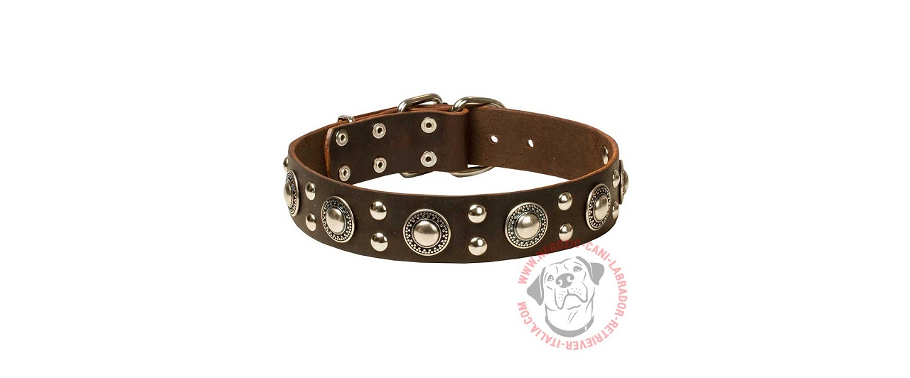

--- FILE ---
content_type: text/html; charset=iso-8859-1
request_url: https://www.negozio-cani-labrador-retriever-italia.com/index.php?main_page=popup_image&pID=1986
body_size: 1743
content:
<!DOCTYPE html PUBLIC "-//W3C//DTD XHTML 1.0 Transitional//EN" "http://www.w3.org/TR/xhtml1/DTD/xhtml1-transitional.dtd">
<html xmlns="http://www.w3.org/1999/xhtml" dir="ltr" lang="it">
<head>
<!-- Google Tag Manager -->
<script>(function(w,d,s,l,i){w[l]=w[l]||[];w[l].push({'gtm.start':
new Date().getTime(),event:'gtm.js'});var f=d.getElementsByTagName(s)[0],
j=d.createElement(s),dl=l!='dataLayer'?'&l='+l:'';j.async=true;j.src=
'https://www.googletagmanager.com/gtm.js?id='+i+dl;f.parentNode.insertBefore(j,f);
})(window,document,'script','dataLayer','GTM-PTVTT457');</script>
<!-- End Google Tag Manager -->
<title>Collare con decorazioni Rock 'n' Roll per Labrador Retriever : Negozio online degli accessori per Labrador Retriever</title>
<meta http-equiv="Content-Type" content="text/html; charset=iso-8859-1" />
<meta name="keywords" content="Riporti da mordere, Pettorine per Labrador, Museruole per Labrador, , Maniche protettive, Collari per Labrador, Guinzagli per Labrador, Accessori per addestramento, Abbigliamento per addestratori, Accessori ausiliari per Labrador, Giocattoli per Labrador, Abbigliamento FDT Pro, OFFERTE SPECIALI, accessori per cani, accessori cani, collare cane, guinzaglio cane, pettorina cane, museruola cane, negozio cani, addestramento cani, collari addestramento cani, Collare con decorazioni Rock 'n' Roll per Labrador Retriever" />
<meta name="description" content="Negozio online degli accessori per Labrador Retriever : Collare con decorazioni Rock 'n' Roll per Labrador Retriever - Riporti da mordere, Pettorine per Labrador, Museruole per Labrador, , Maniche protettive, Collari per Labrador, Guinzagli per Labrador, Accessori per addestramento, Abbigliamento per addestratori, Accessori ausiliari per Labrador, Giocattoli per Labrador, Abbigliamento FDT Pro, OFFERTE SPECIALI, accessori per cani, accessori cani, collare cane, guinzaglio cane, pettorina cane, museruola cane, negozio cani, addestramento cani, collari addestramento cani" />
<meta http-equiv="imagetoolbar" content="no" />
<meta name="author" content="The Zen Cart&trade; Team and others" />
<meta name="generator" content="shopping cart program by Zen Cart&trade;, http://www.zen-cart.com eCommerce" />

<base href="https://www.negozio-cani-labrador-retriever-italia.com/" />

<link rel="stylesheet" type="text/css" href="includes/templates/classic/css/stylesheet.css" />
<link rel="stylesheet" type="text/css" href="includes/templates/classic/css/stylesheet_css_buttons.css" />
<link rel="stylesheet" type="text/css" href="includes/templates/classic/css/stylesheet_zen_lightbox.css" />
<link rel="stylesheet" type="text/css" media="print" href="includes/templates/classic/css/print_stylesheet.css" />
<script type="text/javascript" src="includes/templates/classic/jscript/jscript_fade.js"></script>
<script language="javascript" type="text/javascript"><!--
var i=0;
function resize() {
  i=0;
//  if (navigator.appName == 'Netscape') i=20;
  if (window.navigator.userAgent.indexOf('MSIE 6.0') != -1 && window.navigator.userAgent.indexOf('SV1') != -1) {
      i=30; //This browser is Internet Explorer 6.x on Windows XP SP2
  } else if (window.navigator.userAgent.indexOf('MSIE 6.0') != -1) {
      i=0; //This browser is Internet Explorer 6.x
  } else if (window.navigator.userAgent.indexOf('Firefox') != -1 && window.navigator.userAgent.indexOf("Windows") != -1) {
      i=25; //This browser is Firefox on Windows
  } else if (window.navigator.userAgent.indexOf('Mozilla') != -1 && window.navigator.userAgent.indexOf("Windows") != -1) {
      i=45; //This browser is Mozilla on Windows
  } else {
      i=80; //This is all other browsers including Mozilla on Linux
  }
  if (document.documentElement && document.documentElement.clientWidth) {
//    frameWidth = document.documentElement.clientWidth;
//    frameHeight = document.documentElement.clientHeight;

  imgHeight = document.images[0].height+40-i;
  imgWidth = document.images[0].width+20;

  var height = screen.height;
  var width = screen.width;
  var leftpos = width / 2 - imgWidth / 2;
  var toppos = height / 2 - imgHeight / 2;

    frameWidth = imgWidth;
    frameHeight = imgHeight+i;

  window.moveTo(leftpos, toppos);


//  window.resizeTo(imgWidth, imgHeight);
  window.resizeTo(frameWidth,frameHeight+i);
	}
  else if (document.body) {
    window.resizeTo(document.body.clientWidth, document.body.clientHeight-i);
  }
  self.focus();
}
//--></script>
</head>

<body id="popupImage" class="centeredContent" onload="resize();">
<div>
<a href="javascript:window.close()"><img src="images/large/C9-collare-in-pelle-marrone-per-labrador_LRG.jpg" alt="Collare con decorazioni &quot;Rock 'n' Roll&quot; per Labrador Retriever - Clicca l'immagine per chiudere" title=" Collare con decorazioni &quot;Rock 'n' Roll&quot; per Labrador Retriever - Clicca l'immagine per chiudere " width="500" height="500" /></a></div>
</body>
</html>



--- FILE ---
content_type: text/css
request_url: https://www.negozio-cani-labrador-retriever-italia.com/includes/templates/classic/css/stylesheet.css
body_size: 9309
content:
/**



 * Main CSS Stylesheet



 *



 * @package templateSystem



 * @copyright Copyright 2003-2006 Zen Cart Development Team



 * @copyright Portions Copyright 2003 osCommerce



 * @license http://www.zen-cart.com/license/2_0.txt GNU Public License V2.0



 * @version $Id: stylesheet.css 5349 2006-12-22 20:34:40Z birdbrain $



 */







body {



	margin: 0;



	font-family: verdana, arial, helvetica, sans-serif;



	font-size: 62.5%;



	color: #000000;
	
	background-color:#FFF;



	



	}







a img {border: none; }







a:link, #navEZPagesTOC ul li a {



	color: #202020;



	text-decoration: underline;



	}



 



a:visited {



	color: #202020;



	text-decoration: underline;



	}







a:hover, #navEZPagesTOC ul li a:hover, #navMain ul li a:hover, #navSupp ul li a:hover, #navCatTabs ul li a:hover {



	color: #FF0000;



	}







a:active {



	color: #0000FF;



	}







h1 {



	font-size: 1.5em;



	color: #9a9a9a;
	
	font-family: 'Roboto Condensed', sans-serif;



	}







h2 {



	font-size: 1.4em;
	font-family: 'Roboto Condensed', sans-serif;



	}







h3 {



	font-size: 1.3em;
	font-family: 'Roboto Condensed', sans-serif;



	}







h4, h5, h6, h4.optionName, LABEL, LEGEND, ADDRESS, .sideBoxContent, .larger{



	font-size: 1.2em;



	}







.biggerText {



	font-size: 1.2em;



	}







h1, h2, h3, h4, h5, h6 {



	margin: 0.3em 0;



	}







/*  Might uncomment either or both of these if having problems with IE peekaboo bug:



h1, h2, h3, h4, h5, h6, p {



	position: relative;



	}



*html .centerColumn {



	height: 1%;



	}



*/







CODE {



	font-family: arial, verdana, helvetica, sans-serif;



	font-size: 1em;



	}







FORM, SELECT, INPUT {



	display: inline;



	font-size: 1em;



	margin: 0.1em;



	}


SELECT, INPUT {
/*font-size: 1.2em;
font-weight: 700;
color: #524f4c;*/

color: #44494d;
/*background-color: #fff;*/
border: 1px solid #C8CECE;
padding: 2px;
vertical-align: middle;
padding: 6px;
font-size: 12px;
border: 1px solid #ccc;
box-sizing: border-box;
-webkit-box-sizing: border-box;
-moz-box-sizing: border-box;
border-radius: 4px;
-moz-border-radius: 4px;
-webkit-border-radius: 4px;
-webkit-box-shadow: inset 2px 2px 2px #eee;
-moz-box-shadow: inset 2px 2px 2px #eee;
box-shadow: inset 2px 2px 2px #eee;



}


input[type="image"] {

border: none;
padding: 0;

}

TEXTAREA {



	float: left;



	margin: auto;



	display: block;



	width: 95%;



	}







input:focus, select:focus, textarea:focus {



	/*background: #E4FEF5;*/



	}
	
	






FIELDSET {



	padding: 0.5em;



	margin: 0.5em 0em;



	border: 1px solid #cccccc;



	}







LEGEND {



	font-weight: bold;



	padding: 0.3em;



	}







LABEL, h4.optionName {



	line-height: 2em;



	padding-right: 0.2em;
    



	}







LABEL.checkboxLabel, LABEL.radioButtonLabel {



	margin: 0.5em 0.3em;



	}







#logo, .centerBoxContents, .specialsListBoxContents, .categoryListBoxContents, .centerBoxContentsAlsoPurch, .attribImg {



	float: left;



	}







LABEL.inputLabel {



	width: 9em;



	float: left;



	}







LABEL.inputLabelPayment {



	width: 14em;



	float: left;



	padding-left: 2.5em;



	}







LABEL.selectLabel, LABEL.switchedLabel, LABEL.uploadsLabel {



	width: 11em;



	float: left;



	}







#checkoutPayment LABEL.radioButtonLabel {



	font-weight: bold;



	}







P, ADDRESS {



	padding: 0.5em;



	}







ADDRESS {



	font-style: normal;



	}







.clearBoth {



	clear: both;



	}







HR {



	height: 1px;



	margin-top: 0.5em;



	border: none;



	border-bottom: 1px solid #9a9a9a;



	}







/*warnings, errors, messages*/



.messageStackWarning, .messageStackError, .messageStackSuccess, .messageStackCaution {



	line-height: 1.8em;



	padding: 0.2em;



	border: 1px solid #9a9a9a;



	}







.messageStackWarning, .messageStackError {



	background-color: #ff0000;



	color: #ffffff;



	}







.messageStackSuccess {



	background-color: #99FF99;



	color: #000000;



	}







.messageStackCaution {



	background-color: #FFFF66;



	color: #000000;



	}







/*wrappers - page or section containers*/



#mainWrapper {



	background-color: #ffffff;



	text-align: left;



	width: 1200px;



	vertical-align: top;



	border: 0px solid #9a9a9a;



	}







#headerWrapper, #contentMainWrapper, #logoWrapper, #cartBoxListWrapper, #ezPageBoxList, #cartBoxListWrapper ul, #ezPageBoxList ul, #mainWrapper, #popupAdditionalImage, #popupImage {



	margin: 0em;



	padding: 0em;



	}







#logoWrapper{



	background-image: url(../images/header_bg.jpg);



	background-repeat: repeat-x;



	background-color: #ffffff;



	height:130px;



	}







#navColumnOneWrapper, #navColumnTwoWrapper, #mainWrapper {



	margin: auto;



	} 



#navColumnOneWrapper, #navColumnTwoWrapper {



	margin-left: 0.5em;



	margin-right: 0.5em;



	}



	



#tagline {



	color:#000000;



	font-size: 2em;



	text-align : center;



	vertical-align: middle;



	}







#sendSpendWrapper {



	border: 1px solid #cacaca;



	float: right;



	margin: 0em 0em 1em 1em;



	}







.floatingBox, #accountLinksWrapper, #sendSpendWrapper, #checkoutShipto, #checkoutBillto, #navEZPagesTOCWrapper {



	margin: 0;



	width: 45%;



	}







.wrapperAttribsOptions {



	margin: 0em 0em;



	}







/*navigation*/







.navSplitPagesResult {}



.navSplitPagesLinks {}







.navNextPrevCounter {



	margin: 0em;



	font-size: 1.9em;
	
	font-family: 'Roboto Condensed', sans-serif;
	color: #777777;



	}



.navNextPrevList {



	display: inline;



	white-space: nowrap;



	margin: 0;



	padding: 0.5em 0em;



	list-style-type: none;



	}







#navMainWrapper, #navSuppWrapper, #navCatTabsWrapper {



	margin: 0em;

	
	
	z-index: 100;
	
	position: relative;
    /*height: 55px;*/

	padding: 0.5em 0.2em;

	font-weight: bold;



	color: #ffffff;

	}


#navMainWrapper {
	background: url(../images/header-line.png) repeat-x 0 50px;
}

#navSuppWrapper {
	background: url(../images/header-line.png) repeat-x 0 0;
}


#navCatTabsWrapper {



	background-color: #ffffff;



	color: #9a9a9a;



	background-image:none;



}







#navMain ul, #navSupp ul, #navCatTabs ul {



	margin: 0;



	padding: 0.5em 0em;



	list-style-type: none;



	text-align: center;



	line-height: 1.5em;
    
	
	
	


	}







#navMain ul li, #navSupp ul li, #navCatTabs ul li {



	display: inline;




	}







#navMain ul li a, #navSupp ul li a, #navCatTabs ul li a {



	

	padding: 0em 0.5em;



	margin: 0;

	white-space: nowrap;
	
	font-family: 'Roboto Condensed', sans-serif;
    text-decoration: none;
   font-size: 15px;
   line-height: 30px;
   color: #777;
   font-weight: 400;



	}







#navCatTabs ul li a {



	color: #9a9a9a;



	}







#navEZPagesTOCWrapper {



	font-weight: bold;



	float: right;



	height: 1%;



	border: 1px solid #9a9a9a;



	}







#navEZPagesTOC ul {



	margin: 0;



	padding: 0.5em 0em;



	list-style-type: none;



	line-height: 1.5em;



	}







#navEZPagesTOC ul li {



	white-space: nowrap;



	}







#navEZPagesTOC ul li a {



	padding: 0em 0.5em;



	margin: 0;



	}







#navCategoryIcon, .buttonRow, #indexProductListCatDescription {



	margin: 0.5em;



	}







#navMainSearch {

   


	float: right;



	}

.search-header-box {
	 background: url(../images/search-bg.gif) no-repeat 0 0;
	
	width: 210px;
border: none;
padding: 0 7px 0 50px;
height: 38px;
line-height: 38px;
border-radius: 0;
box-shadow: 0px 0px 0px;
box-sizing: content-box ;

}

#navMainSearch input[type=image] {
	vertical-align: middle;
margin-left: -4px;
-webkit-border-radius: 0px;
background-color:: #C8CECE;
border-radius: 0px;
box-sizing: border-box;



}






#navBreadCrumb {

     background: url(../images/categories-bg.png) repeat-x 0 100%;
     color: #777777;
     text-transform: none;
     font-family: 'Roboto Condensed', sans-serif;
     font-size: 14px;
     line-height: 20px;
     font-weight: normal;
     padding: 19px 0 13px 0px;

	}

  #navBreadCrumb a {
	  color: #777777;
  }





#navEZPagesTop {



	background: url(../images/header-line.png) repeat-x 0 40px;
	
	height: 35px;

	white-space: nowrap;
font-family: 'Roboto Condensed', sans-serif;
text-decoration: none;
font-size: 16px;
line-height: 30px;
color: #777;
font-weight: 400;


	padding: 0.2em;
	text-align:center;



	}







#navColumnOne, #navColumnTwo {



	background-color: transparent;



	}







/*The main content classes*/



#contentColumnMain, #navColumnOne, #navColumnTwo, .centerBoxContents, .specialsListBoxContents, .categoryListBoxContents, .additionalImages, .centerBoxContentsSpecials, .centerBoxContentsAlsoPurch, .centerBoxContentsFeatured, .centerBoxContentsNew, .alert {



	vertical-align: top;



	}







/*.content,*/ #productDescription, .shippingEstimatorWrapper {



	/*font-size: 1.2em;*/



	padding: 0.5em;



	}


#productDescription {
	line-height: 1.7em;
}




.alert {
	
	font-size: 1.2em;



	color: #FF0000;



	margin-left: 0.5em;



	}



.advisory {}



.important {



	font-weight: bold;



	}



.notice {}



.rating{}



.gvBal {



	float: right;



	}



.centerColumn, #bannerOne, #bannerTwo, #bannerThree, #bannerFour, #bannerFive, #bannerSix {



	padding: 0.8em;



	}







.smallText, #siteinfoLegal, #siteinfoCredits, #siteinfoStatus, #siteinfoIP {



	font-size: 0.9em;



	}







/*Shopping Cart Display*/



#cartAdd {



	float: right;

     font-family: Arial, Helvetica, sans-serif;

	text-align: center;
	
	font-size: 1.6em;



	/*margin: 1em;*/



	border: 1px solid #d30707;



	padding: 1em;



	}







.tableHeading TH {



	border-bottom: 1px solid #9a9a9a;



	}







.tableHeading, #cartSubTotal {



	background-color: #e9e9e9;



	 }







#cartSubTotal {



	border-top: 1px solid #cccccc;

	font-weight: bold;

	text-align: right;

	line-height: 2.2em;

	padding-right: 0.5em;
	font-family:Arial, Helvetica, sans-serif;
	font-size: 2em;
	color: #24323d;



	}







.tableRow, .tableHeading, #cartSubTotal {



	height: 2.2em;



	}







.cartProductDisplay, .cartUnitDisplay, .cartTotalDisplay, .cartRemoveItemDisplay, .cartQuantityUpdate, .cartQuantity, #cartInstructionsDisplay, .cartTotalsDisplay {



	padding: 0.5em 0em;



	}







.cartUnitDisplay, .cartTotalDisplay {



	text-align: right;



	padding-right: 0.2em;



	}







#scUpdateQuantity {



	width: 2em;



	}







.cartQuantity {



	width: 4.7em;



	}







.cartNewItem {



	color: #002B00;



	position: relative;  /*do not remove-fixes stupid IEbug*/



	}







.cartOldItem {



	color: #660099;



	position: relative;  /*do not remove-fixes stupid IEbug*/



	}







.cartBoxTotal {



	text-align: right;



	font-weight: bold;



	}







.cartRemoveItemDisplay {



	width: 3.5em;



	}







.cartAttribsList {



	margin-left: 1em;



	}







#mediaManager {



	width: 50%; 



	margin: 0.2em;



	padding: 0.5em;



	background-color: #E4FEf5;



	border: 1px solid #003D00;



	}







.normalprice, .productSpecialPriceSale {



	text-decoration: line-through;



	}







.productSpecialPrice, .productSalePrice, .productSpecialPriceSale, .productPriceDiscount {



	color: #ff0000;



	}







.orderHistList {



	margin: 1em;



	padding: 0.2em 0em;



	list-style-type: none;



	} 







#cartBoxListWrapper ul, #ezPageBoxList ul {



	list-style-type: none;



	}







#cartBoxListWrapper li, #ezPageBoxList li, .cartBoxTotal {



	margin: 0;



	padding: 0.2em 0em;



	} 







#cartBoxEmpty, #cartBoxVoucherBalance {



	font-weight: bold;



	}







.totalBox {



	width: 5.5em;



	text-align: right;



	padding: 0.2em;



	}







.lineTitle, .amount {



	text-align: right;



	padding: 0.2em;



	}







.amount {



	width: 5.5em;



	}







/*Image Display*/



#productMainImage, #reviewsInfoDefaultProductImage, #productReviewsDefaultProductImage, #reviewWriteMainImage {



	margin: 0em 1em 1em 0em ;



	}







.categoryIcon {}







#cartImage {



	margin: 0.5em 1em;



	}







/*Attributes*/



.attribImg {



	width: 20%;



	margin: 0.3em 0em;



}







.attributesComments {}







/*list box contents*/



.centerBoxContents, .specialsListBoxContents, .categoryListBoxContents, .additionalImages, .centerBoxContentsSpecials, .centerBoxContentsAlsoPurch, .centerBoxContentsFeatured, .centerBoxContentsNew {



	margin: 1em 0em;



	}







.centerBoxWrapper {



	border: 0px solid #9a9a9a;



	height: 10%;



	margin: 1.1em 0;



	}







h2.centerBoxHeading, h3.centerBoxHeading, h2.SpecialOffers {




color: #ffe200;
text-transform: uppercase;
font-family: 'Roboto Condensed', sans-serif;
font-size: 2em;
line-height: 40px;
font-weight: 300;
/*padding: 0 0 0px 0px;*/
margin-bottom: 0;
text-align:left;
padding-left: 15px;
/*border-bottom: solid 1px #e3e3e3;;*/



	}







/*sideboxes*/



.columnLeft {}







h3.leftBoxHeading, h3.leftBoxHeading a,



h3.rightBoxHeading, h3.rightBoxHeading a {



	font-size: 16px;
	text-transform: uppercase;
	line-height: 16px;
	font-weight:300;



	color: #00000;



	}



#manufacturersHeading, #currenciesHeading, #musicgenresHeading, #recordcompaniesHeading, #searchHeading, #search-headerHeading {



	font-size: 0.9em;



	color: #00000;



}







.leftBoxHeading, .rightBoxHeading {



	margin: 0em;



	/*background-color: #abbbd3;*/



	/*background-image: url(../images/tile_back.gif);*/



	padding: 0.5em 0.2em;



	}


.centerBoxHeading , .SpecialOffers {
/*background: url(../images/title-bg.png) repeat 0 0 #fff;*/
/*height: 55px;*/
/*border-top: solid 1px #e3e3e3;*/
background-color:#3e4147;
}



.leftBoxContainer, .rightBoxContainer {



	margin: 0em;



	border: solid 1px #e3e3e3;



	



	margin-top: 1.5em;



	}







.sideBoxContent {



	/*background-color: #ebe0d2;*/



	padding: 0.4em;
	line-height:2em;
	font-family:Arial, Helvetica, sans-serif;



	}



   #categoriesContent {
    font-size: 1.3em;
    }



h3.leftBoxHeading a:hover, h3.rightBoxHeading a:hover {



	color: #FFFF33;



	text-decoration: none;



	} 







.rightBoxHeading a:visited, .leftBoxHeading a:visited, .centerBoxHeading a:visited {



	color: #d30707;



	}







.centeredContent, TH, #cartEmptyText, #cartBoxGVButton, #cartBoxEmpty, #cartBoxVoucherBalance, #navCatTabsWrapper, #navEZPageNextPrev, #bannerOne, #bannerTwo, #bannerThree, #bannerFour, #bannerFive, #bannerSix, #siteinfoLegal, #siteinfoCredits, #siteinfoStatus, #siteinfoIP, .center, .cartRemoveItemDisplay, .cartQuantityUpdate, .cartQuantity, .cartTotalsDisplay, #cartBoxGVBalance, .leftBoxHeading, .centerBoxHeading,.rightBoxHeading, .productListing-data, .accountQuantityDisplay, .ratingRow, LABEL#textAreaReviews, #productMainImage, #reviewsInfoDefaultProductImage, #productReviewsDefaultProductImage, #reviewWriteMainImage, .centerBoxContents, .specialsListBoxContents, .categoryListBoxContents, .additionalImages, .centerBoxContentsSpecials, .centerBoxContentsAlsoPurch, .centerBoxContentsFeatured, .centerBoxContentsNew, .gvBal, .attribImg {



	text-align: center;



	}







#bestsellers .wrapper {



	margin: 0em 0em 0em 1.5em;



	}







#bestsellers ol {



	padding: 0;



	margin-left: 1.1em;



	}







#bestsellers li {



	padding: 0;
	color: #43b51f;

   

	margin: 0.3em 0em 0.3em 0em;



	}







#bannerboxHeading {



	background-color: #0000CC;



}







#upProductsHeading {



	text-align: left;



	}







#upDateHeading {



	text-align: right;



	}







/* categories box parent and child categories */



A.category-top, A.category-top:visited {



	color: #202020;



	text-decoration: underline;



	}



A.category-links, A.category-links:visited {



	color: #004080;



	text-decoration: underline;



	}



A.category-subs, A.category-products, A.category-subs:visited, A.category-products:visited {



	color: #FF0000;



	text-decoration: none;



	}



SPAN.category-subs-parent {



	font-weight: bold;



	}



SPAN.category-subs-selected {



	font-weight: bold;



	}



/* end categories box links */







/*misc*/



.back {



	float: left;



	}







.forward, #shoppingCartDefault #PPECbutton {



	float: right;



	}







.bold {



	font-weight: bold;



	}







.rowOdd {



	background-color: #E8E8E8;



	height: 1.5em;



	vertical-align: top;



	}







.rowEven {



	background-color: #F0F0F0;



	height: 1.5em;



	vertical-align: top;



	}







.hiddenField {



	display: none;



}



.visibleField {



	display: inline;



}







CAPTION {



	/*display: none;*/



	}







#myAccountGen li, #myAccountNotify li {



	margin: 0;



	} 







.accountTotalDisplay, .accountTaxDisplay {



	width: 20%;



	text-align: right;



	/*vertical-align: top*/



	}







.accountQuantityDisplay {



	width: 10%;



	vertical-align: top



	}







TR.tableHeading {



	background-color: #cacaca;



	height: 2em;



	}







.productListing-rowheading {



	background-color: #abbbd3;



	background-image: url(../images/tile_back.gif);



	height: 2em;



	color: #FFFFFF;



	}







#siteMapList {



	width: 90%;



	float: right;



	}







.ratingRow {



	margin: 1em 0em 1.5em 0em;



	}







LABEL#textAreaReviews {



	font-weight: normal;



	margin: 1em 0em;



	}







#popupShippingEstimator, #popupSearchHelp, #popupAdditionalImage, #popupImage, #popupCVVHelp, #popupCouponHelp, #popupAtrribsQuantityPricesHelp, #infoShoppingCart {



	background-color: #ffffff;



	}

#popupShippingEstimator, #popupSearchHelp, #popupAdditionalImage, #popupImage, #popupCVVHelp, #popupCouponHelp, #popupAtrribsQuantityPricesHelp, #infoShoppingCart {



	background-image:none;



	}


/*alex project begin*/

/*upravlenie kartinkami - begin*/

#albumlist {
list-style-type: none;
width: 550px;
}
#albumlist li {
float: left;
width:240px;
margin-right: 10px;
/*margin-bottom: 1px;*/
font: 700 1.1em Arial, Helvetica, sans-serif;
color: #878787;
}
#albumlist img {
	
display: block;
width: 240px;
height: 240px;
}
/*upravlenie kartinkami - end*/

/*click on pictures - begin*/
.click {
	color:#D47F55;
	text-align:center;
	margin-bottom: 0px;
	font-family: Arial, Helvetica, sans-serif;
	font-size: 0.9em;
	font-weight: bold;
	margin-bottom: 2px;
	margin-top: 0px;
	}
/*click on pictures - end*/


/*opisanie produkta - begin*/
.description-product-zagolovok, .our-new-pictures {
	font-family:'Roboto Condensed', sans-serif;
	color: #878787;
	font-size: 18px;
	font-weight: 400;
	text-align:center;
	margin-bottom: 5px;
	margin-top: 2px;
	}

/*.description-product-zagolovok+p {
margin-top: 0;
}*/	

.description-product-basic {
	text-indent: 12px;
	margin-bottom: 2px;
	margin-top: 0px;
}

/*.description-product-basic+p {
	margin-top: 0;*/
}
/*opisanie produkta - end*/

/*klu4evye slova - begin*/
ul.table-key-word {
	font-family: 'Courier New', Courier, monospace;
	font-size: 0.8em;
	;
	font-style: normal;
	list-style-type: circle;
	padding-left: 2;
	margin-left: 0;
}


/*klu4evye slova - end*/

.table-key-head {
	background: url(../images/categories-bg.png) repeat-x 0 100%;
	font-family: 'Roboto Condensed', sans-serif;
	font-size: 1.5em;
	font-weight: 400;
	text-align: center;
	margin-bottom: 1px;
	margin-top: 0px;
	/*background-color: rgb(248, 244, 225);*/
	color: #1459a1;
}
/*.table-key-head+p {
margin-top:0;
}*/


.feedback {
	font-family:"century gothic", serif;
	color: #878787;
	font-size: 16px;
	font-weight: bold;
	text-align: left;
	margin-bottom: 2px;
	margin-top: 20px;
	}

/*.feedback+p {
margin-top: 0;
margin-bottom: 10px;
}*/
/*How to measure - begin*/
.how-to-measure {
    font-family: 'Roboto Condensed', sans-serif;
	color: #1459a1;
	font-size: 1.5em;
	font-weight: bold;
	text-align: left;
	margin-bottom: 2px;
	margin-top: 0px;
	}
/*How to measure  - end*/

/*How to measure LINK - begin*/
.how-to-measure-link {
	color:#D47F55;
	text-align:center;
	margin-bottom: 2px;
	margin-top: 0;
	font-family: Arial, Helvetica, sans-serif;
	font-size: 1em;
	font-weight: normal;
	}
/*How to measure LINK - end*/

.pictures-from-customers {
	font-family:"century gothic", serif;
	color: #878787;
	font-size: 16px;
	font-weight: bold;
	text-align: left;
	margin-bottom: 2px;
	margin-top: 0px;
	}
	
/*.pictures-from-customers+p {
   margin-top: 2;
   margin-bottom: 2;
}*/

/*upravlenie kartinkami from customers - begin*/

#albumlist-1 {
list-style-type: none;
width: 500px;
}
#albumlist-1 li {
float: left;
width:160px;
margin-right: 0px;
margin-bottom: 0px;
font: bold 0.8em Arial, Helvetica, sans-serif;
color: #000;
}
#albumlist-1 img {
display: block;
width: 160px;
height: 160px;
}
/*upravlenie kartinkami from customers - end*/

.articles {
	font-family:"century gothic", serif;
	color: #002184;
	font-size: 16px;
	font-weight: bold;
	text-align:left;
	margin-bottom: 5px;
	margin-top: 0px;
	}

/*.articles+p {
margin-top: 0;
}*/


/*ARTICLE-FOR STRANIC PRODUKTOV-BEGIN*/
.articlesnew{
	background-color: rgb(235, 232, 217);
	width: 100%px;
}

.articleshead{
	background-color:#689e18;
	height:22px;
	color:#FFF;
	width: 80%;
	margin-left:-10px;
	font-family: Verdana, Geneva, sans-serif;
	font-size: 18px;
}

.articleshead span{
	margin-left: 20px;	
}

.zagolovok-head{
	line-height:20px;
}

.rtboxbg{
	/*background:url(../images/rtboxbg1.jpg) no-repeat;*/
	background-position:center;
	height:7px;
	width:430px;
	margin-left: 40px;
}


.articles-content{
	color:#1f1e1e;
	margin-top:20px;
	line-height:23px;
	margin-left: 15px;
	letter-spacing:1px;
	font-family: Tahoma, Geneva, sans-serif;
	font-size: 12px;
}


.articles-post{
	color:#656565;
	font: 12px Tahoma, Geneva, sans-serif;
	line-height: 20px;
	margin-left: 15px;
}

.articles-post li {
	list-style-type:circle;
	list-style-position:inside;
}

span articles-post{
	margin-left: 20px;
	font: 12px Tahoma, Geneva, sans-serif;
}

.articles-head {
	font-family:"century gothic", serif;
	color: #878787;
	font-size: 24px;
	font-weight: bold;
	text-align: center;
	margin-bottom: 2px;
	margin-top: 2px;
	}
		
.articles-head-2 {
	font-family:"century gothic", serif;
	color: #878787;
	font-size: 18px;
	font-weight: bold;
	text-align: center;
	margin-bottom: 0px;
	margin-top: 0px;
	}
	
	
	.articles-sub-head {
	font-family:"century gothic", serif;
	color: #878787;
	font-size: 16px;
	font-weight: bold;
	text-align: left;
	margin-bottom: -10px;
	margin-top: 4px;
	}
	
	.ezpagetext {
    float:left; 
    margin: 7px 25px 7px 00;
   }
   
   .button-articles {
	   margin-right: 185px;	   
   }
   
   img.image-articles  {
	   float: left;
	   margin-right: 10px;
	   margin-bottom: 15px;
	   }
	   
.banner-articles {
		   
		   font-family: Verdana, Geneva, sans-serif;
		   font-size: 14px;
		   
		   color: #F00;
	   }
		   
		img.banner-articles {
			margin-top: -10px;
		}
		
.clear {
    clear: left;
}		

/*subcategory pages begin*/

.box-product {
	float:left;
	width: auto;
	margin-top: 5px;
	border-left: 1px solid rgb(243, 241, 237);
	border-bottom: 1px solid rgb(243, 241, 237);
	margin-bottom: -5px;
	margin-left: 3px;
	
}

.box-product-no-border {
	float:left;
	width: auto;
	margin-top: 5px;
	border-bottom: 1px solid rgb(243, 241, 237);
	margin-bottom: -5px;
	margin-left: 4px;
	
}

.name-category {
	font-size:16px;
	
	line-height:20px;
	font-weight:normal;
	font-family: Verdana, Geneva, sans-serif;
	text-align:center;
	width: 165px;
}


.name-category a {
	text-decoration:none;
	
}

.name-category-1 {
	font-size:16px;
	text-decoration:none;
	line-height:24px;
	font-weight:normal;
	font-family: Verdana, Geneva, sans-serif;
	text-align:center;
	width: 125px;
}


.name-category-1 a {
	
	text-decoration:none;
	
}



.name-category-2 {
	font-size:18px;
	
	line-height:22px;
	font-weight:normal;
	font-family: Verdana, Geneva, sans-serif;
	text-align:center;
	width: 250px;
}


.name-category-2 a {
	
	text-decoration:none;
	
}


.name-product {
	font-size:12px;
	text-decoration:none;
	line-height:20px;
	font-weight:normal;
	font-family: Verdana, Geneva, sans-serif;
	text-align:center;
	width: 165px;
}
.foto-product {
	width:auto;
	height:auto;	
	
}



.foto-category {
	width: auto;
	height: auto;

}

.name-box {
	font-family: "century gothic", serif;
	font-size: 18px;
	color: #878787;
	font-weight: bold;
	margin-bottom: 0;
	margin-top: 0;
	text-align: center;
}


.our-sale  {

	position: relative;
	
}

.our-sale {
	width: 165px;
	height: 165px;
}


.banner-our-sale {
	
	position: absolute; left: 0pt; top: 0pt;


}

.buton-our-sale {
	float: left;
	margin-right: 0;
	margin-top: 5px;
	margin-bottom: 15px;
	
}

.our-price {
	color:#c13727;
	font-size:12px;
	line-height:16px;
	font-weight:normal;
	margin-top: 5px;
	text-align: center;
}

.stop {
	clear: both;
}

/*subcategory pages end*/


.greensize {
	color: #2ABF55;
	font-weight: bold;
}

.redsize {
	color: #FF1F00;
	
	font-weight: bold;
}


#social{border:1px solid #6d6258;width:97%;padding:10px;background:#ebe0d2;-moz-border-radius: 4px; -webkit-border-radius: 4px; border-radius: 4px; margin-bottom: 2em;}
#social h6{
	font-family:"century gothic", serif;
	color: #e7534c;
	font-size: 18px;
	font-weight: bold;
	text-align: left;
	
}
#social p {color:#656565;
	font: 1.1em Tahoma, Geneva, sans-serif;
	
}

#productName {
font-size: 2.5em;
color: #2f2009;
font-weight:400;
}
#productPrices {
font-size: 2.5em;
color: red;
font-weight:400;
}

#productDetailsList {
padding-left: 16px;
width: 78%;
font-family: arial;
font-size: 1.2em;
font-weight: 700;
color: #777777;
margin-left: -1.5em;
}
#productDetailsList li {
list-style: none;
}

#searchHeading {
font-size: 14px;
}



.centerBoxContentsProducts, .centerBoxContentsNew, .centerBoxContentsSpecials, .centerBoxContentsFeatured, .centerBoxContentsBestSellers, .centerBoxContentsAlsoPurch, .specialsListBoxContents, .centerBoxContentsCrossSell
{
/*border: 1px solid #e1e1e9;-moz-border-radius: 4px; -webkit-border-radius: 4px; border-radius: 4px; margin-bottom: 0.1em;*/
  margin-left: 0.1em;
  border: 1px solid #e4e3e3;
  height: 350px;
/*  font-family: arial,verdana;
  font-style: normal;
  font-variant: normal;
  font-weight: normal;*/
  /*font-size: 1.2em;*/
  /*box-shadow: 0 0 6px rgba(0,0,0,0.2);*/
}

.centerBoxContentsNew:hover, .centerBoxContentsProducts:hover, .centerBoxContentsSpecials:hover, .centerBoxContentsFeatured:hover, .centerBoxContentsBestSellers:hover, .centerBoxContentsAlsoPurch:hover, .specialsListBoxContents:hover, .categoryListBoxContents:hover, #albumlist img:hover, #albumlist-1 img:hover, #our-new-pictures img:hover, .centerBoxContentsCrossSell:hover 
{
	box-shadow: 0 0 6px rgba(0,0,0,0.9);
}


.centerBoxContentsAlsoPurch {height: 250px !important;}

.centerBoxContentsProducts {height: 480px !important;}

.ShortDescritption {/*height: 8em !important;*/} 

.listingDescription, .ShortDescritption
{ /*background:#f5f5f7;*/
  padding: 0.1em;
  
  font-family: arial,verdana;
  font-size: 13px;
line-height: 18px;
color: #777777;
  }
  
  
  .listingDescription {
	  height: 8em;
  }
  
  
.itemTitle, .product_title, .centerBoxContentsBestSellers a
  { height: 5em; padding: 0.3em;}
  
  h4.itemTitle2 a, h3.itemTitle a, .product_title a, .centerBoxContentsBestSellers a, .centerBoxContentsAlsoPurch a, .specialsListBoxContents a, .product_title  { color: #1A1A58; 
 /* text-decoration:none;
  font-family: arial,verdana;
  color: #1A1A58;*/
  font-family: 'Roboto Condensed', sans-serif;
font-size: 16px;
line-height: 18px;
color: #000000;
font-weight: normal;
text-decoration: none;
  }
  
  /* .product_title a, .centerBoxContentsBestSellers a, .centerBoxContentsAlsoPurch a, .specialsListBoxContents a {
	    font-style: normal;
       font-variant: normal;
	   font-weight: 700;
       font-size: 1.1em; }*/
	   
h3.itemTitle a, h4.itemTitle a {
	    /*font-style: normal;
        font-variant: normal;*/
	    /*font-weight: 700;*/
        /*font-size: */ }
	
  
.listingPrice, .price, p.centerBoxContentsBestSellers {
color: #777777;
font-size: 18px;
/*line-height: 20px;*/
font-family: 'Roboto Condensed', sans-serif;
font-weight: 700;
}
  
#productListHeading, #checkoutShippingHeading, #checkoutPaymentHeading, #checkoutConfirmDefaultHeading, #newProductsDefaultHeading, #allProductsDefaultHeading, #loginDefaultHeading {
font-size: 2.5em;
text-shadow: 1px 1px #000;
font-weight:400;
background-color: rgba(61, 57, 57, 0.72);
margin: 0;
color: white;
padding-left: 0.5em;
}

#categoryImgListing {
float: left;
margin-right: 10px;
}

#indexProductListCatDescription {
	font-family: arial,verdana;
font-size: 13px;
line-height: 18px;
color: #777777;

}

 #productsListingTopNumber, #productsListingBottomNumber, #productsListingListingBottomLinks, #productsListingListingBottomLinks a, #productsListingListingTopLinks, #productsListingListingTopLinks a, .imgLink, .categoryIcon a {
padding: 0.5em 0.5em;
font: 12px arial;
margin: 0em;
color: #999999;
margin: 0em;
}


.DetailedDescription {
	background: url(../images/categories-bg.png) repeat-x 0 100%;
	color: #2e2e2e;
text-transform: none;
font-family: 'Roboto Condensed', sans-serif;
font-size: 16px;
line-height: 20px;
font-weight: normal;
padding: 19px 0 13px 0px;
	
}

#productAttributes {
	/*border: solid 1px #e3e3e3;*/
	padding: 10px;
	font-family:Arial, Helvetica, sans-serif;
	background: url(../images/categories-bg.png) repeat-x 0 100%;
	text-align: center;
}


#attribsOptionsText {
font-size: 2em;
font-weight:400;

}

#navMain ul li a {
	color:#777 !important;
	background-color: #ffe200;
	padding: 4px 10px 8px 10px;
}
	
	#navMain ul a:hover {
	color:#FFF !important;
	background-color: #d30707;
	padding: 4px 10px 8px 10px;
}


.banners_top{ margin-left: 5px;}
.banners_top div{ float:left; position:relative;}
.banners_top div a.title{ position:absolute;  top:0; left:153px; padding:10px 0 0 8px; width:140px; height:162px; text-decoration:none;}
.banners_top div a.title .t1{}
.banners_top div a.title span b{
	color:#010000;
	text-transform:uppercase;
	font-size:32px;
	line-height:32px;
	font-weight:bold;
	font-family: 'Roboto Condensed', sans-serif;
	display:block;
}
.banners_top div a.title span i{ text-transform:uppercase; color:#010000; font-size:25px; line-height:30px; font-weight:400;  font-family: 'Roboto Condensed', sans-serif; display:block; font-style:normal; margin-top:1px;}
.banners_top div a.title span p{
	color:#000000;
	font-size:13px;
	line-height:16px;
	width:115px;
	margin-top: 2px;
	margin-right: 0;
	margin-bottom: 0;
	/*margin-left: 2px;*/
	font-family:Arial, Helvetica, sans-serif;
}
.banners_top div a.title .t2 b,
.banners_top div a.title .t2 i,
.banners_top div a.title .t2 p{ color:#fff;}
.banners_top div a.title .t3 b,
.banners_top div a.title .t3 i,
.banners_top div a.title .t3 p{ color:#fff;}

.banners_top div:hover a.title{background:#555555;}
.banners_top div:hover a.title .t1 b,
.banners_top div:hover a.title .t1 i,
.banners_top div:hover a.title .t1 p{
	color:#fff;
	/*font-size: 32px;*/
}
.banners_top div a.title .t2 b,
.banners_top div a.title .t2 i,
.banners_top div a.title .t2 p{ color:#fff;}

.banners_bot{ width:100%; overflow:hidden; margin-bottom:60px;}
.banners_bot div{ float:left; position:relative;}
.banners_bot div .title{ position:absolute; top:13px; left:0; width:101%; text-align:center; text-decoration:none;}
.banners_bot div .title b{  display:block; color:#000000; font-size:34px; line-height:36px; font-family: 'Roboto Condensed', sans-serif; text-transform:uppercase; font-weight:700; margin-bottom:1px;}
.banners_bot div .title i{ color:#000000; font-size:18px; line-height:25px; text-transform:uppercase; font-family: 'Roboto Condensed', sans-serif; font-style:normal;  font-weight:400; font-family: 'Roboto Condensed', sans-serif; }

.banners_bot div .title .b1 b{ color:#fff;}
.banners_bot div .title .b1 i{ color:#8d8c8c;}

.banners_bot div:hover .title .b1 b{color:#ffe200;}
.banners_bot div:hover .title .b1 i{color:#a69827;}

.banners_bot div:hover .title .b2 b{color:#9f0404;}
.banners_bot div:hover .title .b2 i{color:#9f0404;}


.cartTotalsDisplay {
font-family: 'Roboto Condensed', sans-serif;
font-size: 2em;
font-weight: 700;
background-color: #24323d;
color: white;
text-shadow: 1px 1px #000;
}

#cartContentsDisplay {
	font-family:Arial, Helvetica, sans-serif;
	}

.tableHeading, .cartTableHeading {
font-size: 1.3em;
}

.cartProductDisplay {
font-family: arial;
font-size: 1.2em;
}

#cartProdTitle {
color: #2c5987;
font-weight: 700;
}

#cartInstructionsDisplay {
	font-family:Arial, Helvetica, sans-serif;
	font-size: 1.3em;
}

#seShipTo {
font-size: 1.2em;
}

.centerBoxContentsCrossSell  {
	height: 36em;
}


#descSubLink {
	padding-left:.7em;
	color:#990000;
	}
	

#shippingEstimatorContent {
	font-family: Arial, Helvetica, sans-serif;
	background-color: #f3f0e7;
}

#shippingEstimatorContent h2{ 
   
	color:#FFF;
	font-size: 2em;
	background-color: #558abe;
	margin-top: -0.2em;
	padding-left: 0.3em;
	line-height: 1.8em;
	text-shadow: 1px 1px #1c2f43;
	
}

.seDisplayedAddressLabel, #seProductsHeading, #seTotalHeading {
	font-size: 1.3em ;
	font-weight:700;
	/*text-align:center;*/
	color: #24323d;
}

#seProductsHeading, #seTotalHeading {
	color: #225c95;
}


.seDisplayedAddressInfo {
	font-size:1.3em;
	color: #225c95;
	font-weight:500;
}


.ShippingMethod, .cartTotalDisplay, .cartUnitDisplay {
	font-size: 1.2em;
}


#checkoutShipping, #checkoutBillto, #checkoutShipto, #orderTotals, #checkoutOrderTotals, #checkoutPayment, #loginDefault {

font-family: arial;
}

/*#checkoutShipto {
font-size: 1.3em;
line-height: 1.7em;
}*/

#checkoutShippingHeadingAddress, #checkoutShippingHeadingMethod, #checkoutConfirmDefaultPayment, #checkoutConfirmDefaultBillingAddress, #checkoutConfirmDefaultShippingAddress, #checkoutConfirmDefaultShipment, #checkoutConfirmDefaultHeadingComments, #checkoutConfirmDefaultHeadingCart, #checkoutPaymentHeadingAddress {
font-size: 1.8em;
font-weight: 400;
color: #1459a1;
}

.floatingBox {
font-size: 1.2em;
}

#ottotal {
font-weight: 700;
font-size: 1.5em;
}

.lineTitle {
color: #585a5d;
}

.AddressConfirm, .AddressConfirmShip, .PaymentMethodDetails, #checkoutConfirmDefaultShipmentTitle {
	font-family:Arial, Helvetica, sans-serif;
	font-size: 1.4em;
	font-weight:400;
}


#FinalStep {
font-size: 1.3em;
font-family: arial;
margin-top: 2em;
}


#categoriesHeading {
background-color: #ffe200;
}

#categories {
border: 0px solid #ffe200;
background-color: rgba(199, 198, 191, 0.16);
}

#bannerboxallHeading {
	background-color: #85bffa;

}

#bannerboxall {
	border: 1px solid #85bffa;
	
}


#shoppingcartContent {
background-color: #f3f0e7;
}

#shoppingcartHeading {
background-color: #f3f0e7;
}

#whatsnewHeading a:visited, #whatsnewHeading a, #shoppingcartHeading a, #shoppingcartHeading a:visited {
color: #d30707;
}

#searchHeading {
background-color: #bfc0c0;
/*color: whitesmoke;*/
}

#search {
border: 1px solid #bfc0c0;
}

.greeting, .greeting a {
color: #004e1d;
font-size: large;
}


#checkoutShippingContentChoose, .ShippingChooseInside, .checkboxLabel, .ShipPrice {
font-size: 1.4em;
color: #494949;
font-weight: 300;
}

.checkboxLabel, .ShipPrice {
	font-weight:700;
}

.ShippingChooseStepLegend, #checkoutPaymentHeadingTotal, .DiscountCouponLeg, .SelectPaymentMethodLeg, .SpecialInstructionLeg, .CompanyDetailsLeg, .AddressDetailsLeg, .PhoneFaxDetailsLeg, .LoginDetailsLeg, .NewsletterEmailLeg {
font-size: 1.5em;
font-weight: 700;
color: #1459a1;
}

.CouponInstruct {
font-size: 1.2em;
line-height: 1.6em;
}

.SelectPaymentMethodText {
font-size: 1.4em;
line-height: 1em;
margin-top: 0;
color: #1459a1;
}

.ccinfo {
margin: 10px 0px 0px 0px;
}

.inputLabelPayment {
margin-top: 0.5em;
}


.ReturnCustomLeg, .NewCustomLeg {
font-size: 1.8em;
font-family: 'Roboto Condensed', sans-serif;
font-weight:300;
}

.ReturnCustomLeg {
	color: #24323d;
}

.NewCustomLeg {
color: rgb(14, 92, 3);
}


.information {
font-size: 1.2em;
color: #585a5d;
}


.inputLabel {
line-height: 2.5em;
margin-bottom: 0.2em;
}


#siteinfoLegal {
font-family: arial;
font-size: 1.5em;
background: url(../images/header-line.png) repeat-x 0 0;
padding: 10px;
}


.CustomRev {
	color: #e47911;
	font-family: Arial, Helvetica, sans-serif;
	font-size: 2.7em;
	font-weight:700;
}

.CustomerName {
	font-family: Arial, "Helvetica Neue", Helvetica, sans-serif;
    font-weight: normal;
    font-style: normal;
	color:#006;
	font-size: 1.8em;
	padding-bottom: 0.5em;
}

.DateAdded, .navSplitPagesResult {
	font: 12px tahoma;
    color: #999999;
	padding-bottom: 0.5em;
}

.ReviewsText {
	font-family: georgia;
font-weight: normal;
font-style: italic;
font-size: 1.5em;
line-height: 150%;
color: #585a5d;
	
}


.home-icon, .login-icon, .cart-icon, .checkout-icon, .logoff-icon, .account-icon {
vertical-align: middle;
margin-right: 5px;
margin-left:-10px;
}



#bestSellers h2 {
	color: #43b51f;
	
	background: url(../images/title-bg-best.png) repeat 0 0 #fff;
}

#featuredProducts h2 {
	color: #d44132;
	
	background: url(../images/title-bg-feat.png) repeat 0 0 #fff;	
}

#whatsNew h2 {
	color: #219efe;
	
	background: url(../images/title-bg-new.png) repeat 0 0 #fff;	
}

#alsoPurchased h2 {
	background-color: #ffe200;
	background-image:none;
	color:#3e4147;
}
	
	h2.SpecialOffers {
		background: url(../images/title-bg-special-offer.png) repeat 0 0 #fff;
		color:#3e4147;
	}
	
	
	#bestsellersHeading {
color: #43b51f;
}


#bannerboxHeading {
background-color: white;
}

.categoryListBoxContents
{
border: 1px solid #e1e1e9;-moz-border-radius: 4px; -webkit-border-radius: 4px; border-radius: 4px; margin-bottom: 0.1em;

  box-shadow: 0 0 6px rgba(0,0,0,0.2);
  
}

.categoryListBoxContents a{
  text-decoration:none;
  font-family: 'Roboto Condensed', sans-serif;
  color: #d30707;
  font-size: 1.8em;
  font-weight: 400;
  /*margin-bottom: 1em;
  margin-top: 1em;*/
}




.RetCustomerNormal legend, .WithoutAccNormal legend, .NewCustomNormal legend {
font-family: 'Roboto Condensed', sans-serif;
font-size: 2em;
font-weight: 400;
color: #1459a1;
}

.RetCustomerNormal, .WithoutAccNormal, .NewCustomNormal {
	font-family:Arial, Helvetica, sans-serif;
}

.CompanyDetailsField legend, .AddressDetailsFiled legend, .PhoneFaxDetailsFields legend, .LoginDetailsField legend, .NewsletterEmailField legend {
	font-size: 1.5em;
	color:#333;
	font-family:Arial, Helvetica, sans-serif;
}


#checkoutSuccessLogoff, #checkoutSuccessOrderLink, #checkoutSuccessContactLink, #checkoutSuccessOrderNumber, .notice {
font-size: 1.3em;
font-family:Arial, Helvetica, sans-serif;
}

#checkoutSuccessOrderNumber {
	font-family: Arial, Helvetica, sans-serif;
}

h1#checkoutSuccessHeading, h3#checkoutSuccessThanks, h1#accountNotificationsHeading {
color: #1459a1;
font-size: 1.8em;
font-weight:400;
}



.AdditionalInf {
font-family: georgia;
font-weight: normal;
text-transform: none;
color: #585a5d;
font-size: 1.2em;
line-height: 150%;
font-style: italic;
}



.Attention {
font-family: "century gothic", serif;
color: #FFFECF;
font-size: 1.8em;
padding: 0.3em;
font-weight: bold;
text-align: center;
margin-bottom: 10px;
margin-top: 0px;
background-color: #585858;
}



.simple-little-table {
	font-family:Arial, Helvetica, sans-serif;
	color:#666;
	font-size:12px;
	text-shadow: 1px 1px 0px #fff;
	background:#eaebec;
	margin:20px;
	border:#ccc 1px solid;
	border-collapse:separate;

	-moz-border-radius:3px;
	-webkit-border-radius:3px;
	border-radius:3px;

	-moz-box-shadow: 0 1px 2px #d1d1d1;
	-webkit-box-shadow: 0 1px 2px #d1d1d1;
	box-shadow: 0 1px 2px #d1d1d1;
}

.simple-little-table th {
	font-weight:bold;
	padding:21px 25px 22px 25px;
	border-top:1px solid #fafafa;
	border-bottom:1px solid #e0e0e0;

	background: #ededed;
	background: -webkit-gradient(linear, left top, left bottom, from(#ededed), to(#ebebeb));
	background: -moz-linear-gradient(top,  #ededed,  #ebebeb);
}
.simple-little-table th:first-child{
	text-align: left;
	padding-left:20px;
}
.simple-little-table tr:first-child th:first-child{
	-moz-border-radius-topleft:3px;
	-webkit-border-top-left-radius:3px;
	border-top-left-radius:3px;
}
.simple-little-table tr:first-child th:last-child{
	-moz-border-radius-topright:3px;
	-webkit-border-top-right-radius:3px;
	border-top-right-radius:3px;
}
.simple-little-table tr{
	text-align: center;
	padding-left:20px;
}
.simple-little-table tr td:first-child{
	text-align: left;
	padding-left:20px;
	border-left: 0;
}
.simple-little-table tr td {
	padding:18px;
	border-top: 1px solid #ffffff;
	border-bottom:1px solid #e0e0e0;
	border-left: 1px solid #e0e0e0;
	
	background: #fafafa;
	background: -webkit-gradient(linear, left top, left bottom, from(#fbfbfb), to(#fafafa));
	background: -moz-linear-gradient(top,  #fbfbfb,  #fafafa);
}
.simple-little-table tr.even td{
	background: #f6f6f6;
	background: -webkit-gradient(linear, left top, left bottom, from(#f8f8f8), to(#f6f6f6));
	background: -moz-linear-gradient(top,  #f8f8f8,  #f6f6f6);
}
.simple-little-table tr:last-child td{
	border-bottom:0;
}
.simple-little-table tr:last-child td:first-child{
	-moz-border-radius-bottomleft:3px;
	-webkit-border-bottom-left-radius:3px;
	border-bottom-left-radius:3px;
}
.simple-little-table tr:last-child td:last-child{
	-moz-border-radius-bottomright:3px;
	-webkit-border-bottom-right-radius:3px;
	border-bottom-right-radius:3px;
}
.simple-little-table tr:hover td{
	background: #f2f2f2;
	background: -webkit-gradient(linear, left top, left bottom, from(#f2f2f2), to(#f0f0f0));
	background: -moz-linear-gradient(top,  #f2f2f2,  #f0f0f0);	
}

.simple-little-table a:link {
	color: #666;
	font-weight: bold;
	text-decoration:none;
}
.simple-little-table a:visited {
	color: #999999;
	font-weight:bold;
	text-decoration:none;
}
.simple-little-table a:active,
.simple-little-table a:hover {
	color: #bd5a35;
	text-decoration:underline;
}


.cartNewItem img, .cartOldItem img {
height: 160px;
width: 160px;
}


.ForgottenPass {
font-size: 1.2em;
color: #585a5d;
}



.box-product {
	float:left;
	width: auto;
	margin-top: 5px;
	border-left: 1px solid rgb(243, 241, 237);
	border-bottom: 1px solid rgb(243, 241, 237);
	margin-bottom: -5px;
	margin-left: 3px;
	
}

.box-product-no-border {
	float:left;
	width: auto;
	margin-top: 5px;
	border-bottom: 1px solid rgb(243, 241, 237);
	margin-bottom: -5px;
	margin-left: 45px;
	
}

.name-category {
	font-size:18px;
	margin-top: -15px;
	line-height:24px;
	font-weight:normal;
	font-family: Tahoma, Geneva, sans-serif;
	text-align:center;
	width: 330px;
}


.name-category a {
	text-decoration:none;
	
}

.name-category-1 {
	font-size:15px;
	text-decoration:none;
	line-height:24px;
	font-weight:normal;
	font-family: Tahoma, Geneva, sans-serif;
	text-align:center;
	/*width: 100%;*/
}


.name-category-1 a {
	
	text-decoration:none;
	
}



.name-category-2 {
	opacity: 0.7;
	color:#fff;
	/*line-height:26px;*/
	
	font: 500 22px Tahoma,Verdana,Arial!important;

	text-align:center;
	width: 380px;
	height: 30px;
}


.name-category-2 a {
	color:#fff;
	text-decoration:none;
	
}


.name-product {
	font-size:12px;
	text-decoration:none;
	line-height:20px;
	font-weight:normal;
	font-family: Verdana, Geneva, sans-serif;
	text-align:center;
	width: 220px;
}
.foto-product {
	width:auto;
	height:auto;	
	
}



.foto-category {
	width: auto;
	height: auto;
	margin: 0 auto;
	
	
	

}

.name-box {
	font-family: Tahoma, Geneva, sans-serif;
	font-size: 1.5em;
	color: #878787;
	
	font-weight: bold;
	margin-bottom: 0;
	margin-top: 0;
	text-align: center;
}

.hit {
	height: 200px;
	width: 380px;
}
.hit a img 
{
width:380px !important;
height:200x !important;
} 
.opacityp {
	opacity: 0.7;
	top: -200px;
	
	
	left:200px;
	width: 160px;
	height: 132px;
	
	background-color: #FFF;
	position: relative;
    padding:10px;
	
	
} 
.opacityp a.title {
font: 700 12px Tahoma,Verdana,Arial !important;
line-height:24px !important;
color:#000;text-decoration:none;
}
.Mainbox-product-no-border {
	float:left;
	width: auto;
	margin-top: 5px;
	border-bottom: 1px solid rgb(243, 241, 237);
	margin-bottom: -5px;
	margin-left: 2px;
	
}

#indexDefaultMainContent.content {
    font-size: 1.3em;
}
h2.name-product-page,p.dog-picture {
    text-align: center;
}

/*alex project end*/
